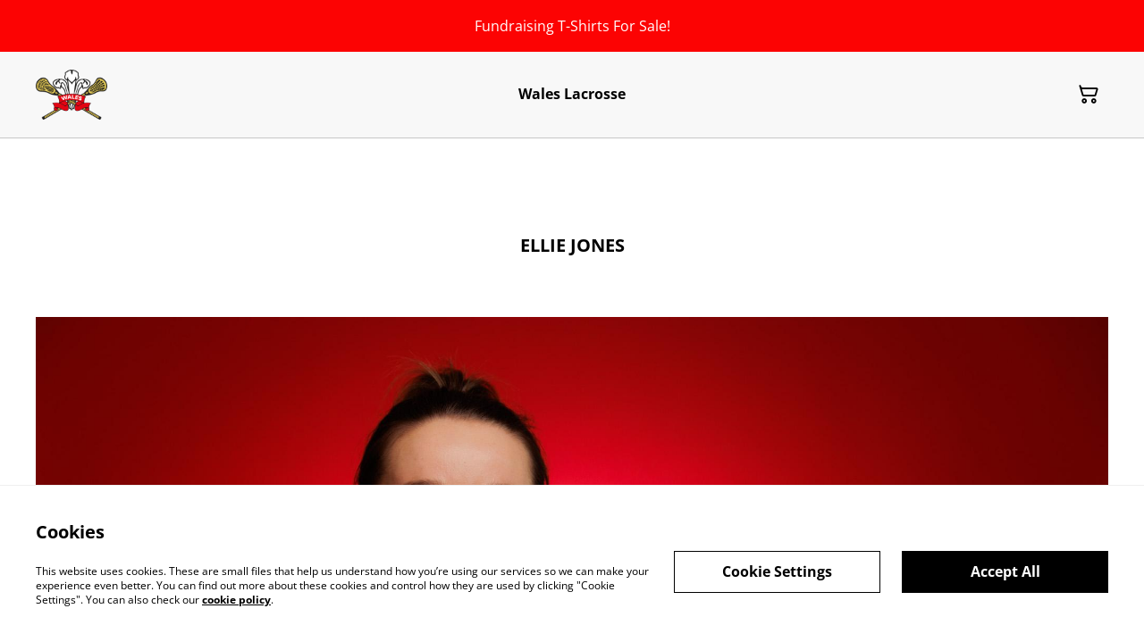

--- FILE ---
content_type: text/html; charset=UTF-8
request_url: https://waleswomenslacrosse.co.uk/page/ellie-jones
body_size: 7437
content:
                                                                <!DOCTYPE html>
<html lang="en-GB" xmlns="http://www.w3.org/1999/xhtml">
<head itemscope itemtype="http://schema.org/WebSite">
                  <title>Ellie Jones</title>
  <meta name="description" content="ELLIE JONES AGE: 25INSTAGRAM: @harrietfaybrooksPOSITION: GoalkeeperWALES CAPS: 5SCHOOL: St. Catherine&#039;sUNIVERSITY: Nottingham and Kings College LondonCLUB: PutneyPROFESSION: Data EngineerINTERNATIONAL LACROSSE EXPERIENCE: World Cup 2022FAVOURITE PRE-MATCH" />
    <link rel="canonical" href="https://waleswomenslacrosse.co.uk/page/ellie-jones" />
      <meta http-equiv="Content-Type" content="text/html; charset=utf-8"/>
    <meta http-equiv="X-UA-Compatible" content="IE=edge,chrome=1"/>
    <meta name="viewport" content="width=device-width, initial-scale=1.0, maximum-scale=5.0">
      <meta property="og:title" itemprop='name' content="Ellie Jones"/>
  <meta property="og:description" content="ELLIE JONES AGE: 25INSTAGRAM: @harrietfaybrooksPOSITION: GoalkeeperWALES CAPS: 5SCHOOL: St. Catherine&#039;sUNIVERSITY: Nottingham and Kings College LondonCLUB: PutneyPROFESSION: Data EngineerINTERNATIONAL LACROSSE EXPERIENCE: World Cup 2022FAVOURITE PRE-MATCH"/>

    
    <link rel="shortcut icon" type="image/svg"
          href="https://cdn.sumup.store/shops/80237638/settings/th240/056a1829-ea84-4293-bd0b-c61cfd931c62.png"/>
    




<style>
  :root {
    --color-affirmation: #0bca07;
    --color-attention: #fc0303;
    --color-decoration: #f8f8f8;
    --color-link: #000000;
    --color-link-rgb: 0, 0, 0;

    --affirmation-color-font: 0, 0, 0;
    --affirmation-color-font-invert: 255, 255, 255;

    --attention-color-font: 255, 255, 255;
    --attention-color-font-invert: 0, 0, 0;

    --decoration-color-font: 0, 0, 0;
    --decoration-color-font-hex: #000000;
    --decoration-color-font-invert: 255, 255, 255;

    --placeholder-fill-opacity: 0.08;
    --placeholder-content-fill-opacity: 1;

    --placeholder-fill-opacity-invert: 0.2;
    --placeholder-content-fill-opacity-invert: 0.7;

    --font-color-light-background: rgba(var(--decoration-color-font), 0.4);
    --font-color-mid-light-background: rgba(var(--decoration-color-font), 0.2);
    --font-color-super-light-background: rgba(var(--decoration-color-font), 0.1);

    --link-color-font: 255, 255, 255;
    --link-color-font-hex: #FFFFFF;
    --link-color-font-invert: 0, 0, 0;
  }
</style>

                <link rel="preload" href="https://static.sumup.com/online-store/fonts/open-sans-400.woff2" as="font" type="font/woff2" crossorigin="anonymous">
              <link rel="preload" href="https://static.sumup.com/online-store/fonts/open-sans-700.woff2" as="font" type="font/woff2" crossorigin="anonymous">
              <style>
          @font-face {
    font-family: 'Open Sans';
    src: url('https://static.sumup.com/online-store/fonts/open-sans-400.woff2') format('woff2');
    font-weight: 400;
    font-style: normal;
    font-display: swap;
  }
            @font-face {
    font-family: 'Open Sans';
    src: url('https://static.sumup.com/online-store/fonts/open-sans-700.woff2') format('woff2');
    font-weight: 700;
    font-style: normal;
    font-display: swap;
  }
                      
  :root {
    --font-heading: 'Open Sans';
    --font-heading-weight: 700;
    --font-text: 'Open Sans';
    --font-text-weight: 400;
    --font-label: 'Open Sans';
    --font-label-weight: 400;
  }
</style>
    



            <link rel="stylesheet" href="https://cdn.sumup.store/assets/v2489.0.0/storefront/theme.484a6eb4.css">
        <link rel="stylesheet" href="https://cdn.sumup.store/assets/v2489.0.0/storefront/consentBanner.d3980cc7.css">
    
            <script nonce="XhvIJePRjFZrpbV7liWN/Q==">
            window.dataLayer = window.dataLayer || [];
            function gtag() { window.dataLayer.push(arguments); }
        </script>
        
            <!-- Google Tag Manager -->
        <script nonce="XhvIJePRjFZrpbV7liWN/Q==">(function(w,d,s,l,i){w[l]=w[l]||[];w[l].push({'gtm.start':
            new Date().getTime(),event:'gtm.js'});var f=d.getElementsByTagName(s)[0],
            j=d.createElement(s),dl=l!='dataLayer'?'&l='+l:'';j.async=true;j.src=
            'https://www.googletagmanager.com/gtm.js?id='+i+dl;f.parentNode.insertBefore(j,f);
          })(window,document,'script','dataLayer','GTM-KJVNV3D');</script>
        <!-- End Google Tag Manager -->
                                                                                                                                                    <script nonce="XhvIJePRjFZrpbV7liWN/Q==">
      const appInfo = {
        shopId: "db409309-e202-40e2-90c0-9ef5387f4177",
        checkoutApiUrl: "https://checkout.sumupstore.com",
      };
    </script>
            <script src="https://cdn.sumup.store/assets/v2489.0.0/storefront/runtime.b2a51989.js" defer></script><script src="https://cdn.sumup.store/assets/v2489.0.0/storefront/vendor.978a1d39.js" defer></script><script src="https://cdn.sumup.store/assets/v2489.0.0/storefront/translator.f51d6f2b.js" defer></script>
</head>

<body tabindex="-1" id="storefrontBody" data-globals='{"shopInfo":{"domain":"https:\/\/waleswomenslacrosse.co.uk","uuid":"db409309-e202-40e2-90c0-9ef5387f4177","checkoutUrl":"https:\/\/checkout.sumupstore.com","currencyCode":"GBP","isPreviewMode":false,"locale":"en-GB","mch":"977eaed69c0bc53753ba9bf798518c341677cdf7f0a2032959553cb73ab8515f","transactionalStatus":"transactional"},"settings":{"installmentsEnabled":false,"backToCheckout":false,"cartType":"full_page"},"translations":{"notificationError":"Product cannot be added to cart","productDescriptionShowLess":"Show less","productDescriptionShowMore":"Show more"},"imagesUrl":{"productBlind":"https:\/\/cdn.sumup.store\/assets\/v2489.0.0\/storefront\/images\/product_blind.42469217.png","placeholderItem":"https:\/\/cdn.sumup.store\/assets\/v2489.0.0\/storefront\/images\/placeholder-item.82f7a244.svg","cartIcon":"https:\/\/cdn.sumup.store\/assets\/v2489.0.0\/storefront\/images\/header-cart-icon.b98de144.svg","cartDeleteIcon":"https:\/\/cdn.sumup.store\/assets\/v2489.0.0\/storefront\/images\/cart-remove-icon.c33934ab.svg","hamburgerMenu":"https:\/\/cdn.sumup.store\/assets\/v2489.0.0\/storefront\/images\/header-hamburger-menu.0f2115b4.svg","hamburgerMenuClose":"https:\/\/cdn.sumup.store\/assets\/v2489.0.0\/storefront\/images\/header-hamburger-close.ee19af5c.svg","bannerPlaceholder":"https:\/\/cdn.sumup.store\/assets\/v2489.0.0\/storefront\/images\/placeholder-banner.b18c1aa4.svg","text_and_imagePlaceholder":"https:\/\/cdn.sumup.store\/assets\/v2489.0.0\/storefront\/images\/placeholder-banner.b18c1aa4.svg","text_onlyPlaceholder":"https:\/\/cdn.sumup.store\/assets\/v2489.0.0\/storefront\/images\/placeholder-banner.b18c1aa4.svg","logoPlaceholder":"https:\/\/cdn.sumup.store\/assets\/v2489.0.0\/storefront\/images\/placeholder-logo.07eb53b3.svg"},"featurePolicy":["category_projections","modular_setup_v1","os_pages_migration","sumupstore_storefront_domain_find"],"initialReferer":null}' data-content-group="custom_page" class="with-background" >
<a href="#pageContentWrapper" class="skip-to-main-content-link">
    Skip to main content
</a>
<!-- Google Tag Manager (noscript) -->
<noscript><iframe src="https://www.googletagmanager.com/ns.html?id=GTM-KJVNV3D"
    height="0" width="0" style="display:none;visibility:hidden"></iframe></noscript>
<!-- End Google Tag Manager (noscript) -->
<div
  tabindex="0"
  id="notificationWrapper"
  data-selector="os-theme-notification"
  data-notification-type=""
  class="os-theme-notification">
    <span class="notification-message"></span>
</div>

    <div id="announcementBar" class="has-link visible-true">
            <a href="https://waleswomenslacrosse.co.uk/product/wales-lacrosse-t-shirt" >
            <p>Fundraising T-Shirts For Sale!</p>
        </a>
    </div>
<!-- OS Theme - Header section -->
    
        <header
        class="header header-1 scroll-type-scroll with-background menu-align-center logo-visibility-true  header-name-visibility-true has-actions   menu-align-center"
        data-selector="os-theme-header"
        id="os-theme-header"
>
    <div id="headerContainer" class="container px-lg-6 p-0">
        <div class="row header-row flex-nowrap">
                            <div class="col-auto searchbar-wrapper  is-hidden  d-lg-none" id="searchbarMobileWrapper">
                    <div class="searchbar-input">
    <div class="with-icon">
        <i aria-label="Search" id="searchbarSubmitIcon" class="icon icon-search"></i>
        <label for="searchbar">
            Search
        </label>
        <input id="searchbarInput" class="searchbar" type="text" placeholder="Search" />
    </div>
    <button aria-label="close" type="button" class="shl--searchbar" data-cy="header-searchbar-close-button">
        <i class="icon icon-close" id="searchbarBtnMobileClose"></i>
    </button>
</div>

<div class="dropdown is-hidden" id="searchResultsMobile">
    <ul role="list">
    </ul>
</div>


                </div>
                        <div class="col-auto hamburger-menu-wrapper d-lg-none">
    </div>
            <div class="col-auto logo-column">
                                    <div class="logo-wrapper"
     data-selector="os-theme-header-logo-wrapper">
                <a href="https://waleswomenslacrosse.co.uk/"
           title="Wales Lacrosse">
            <div class="logo">
                <img
                     src="https://cdn.sumup.store/shops/80237638/settings/th480/056a1829-ea84-4293-bd0b-c61cfd931c62.png"
                     style="width: 80px;"
                     alt="store_logo"
                     data-selector="os-theme-header-logo" />
            </div>
        </a>
        </div>
                            </div>
            <div class="menu-column" id="navWrapper">
                <div class="center-column align-center">
                                            <div class="store-name" data-selector="os-theme-header-store-name">
    <a href="https://waleswomenslacrosse.co.uk/"
       class="body-2-bold default-link"
       title="Wales Lacrosse">
        <span>Wales Lacrosse</span>
    </a>
</div>
                                                        </div>
            </div>
                            <div class="col-auto searchbar-wrapper searchbar-desktop  is-hidden " id="searchbarDesktopWrapper">
                    <div class="with-icon">
    <i aria-label="Search" id="searchbarDesktopSubmitIcon" class="icon icon-search"></i>
    <label for="searchbar">
        Search
    </label>
    <input id="searchbarInputDesktop" class="searchbar" type="text" placeholder="Search" />
</div>
<div class="dropdown is-hidden is-desktop" id="searchResultsDesktop">
    <ul role="list">
    </ul>
</div>


                </div>
                        <div class="col-auto actions-col">
                <div class="header-right">
                  <div class="cart-items"
       id="osCartBtn"
       data-selector="os-theme-header-cart">
    <a aria-label="Shopping Cart" href="https://waleswomenslacrosse.co.uk/cart" class="shl--cart" data-cy="header-small-open-cart">
      <span class="shl--cart-quantity"></span>
      <i class="icon icon-cart"></i>
    </a>
  </div>
    </div>
            </div>
        </div>
    </div>
</header>




<div id="pageContentWrapper" class="body-content-mixed-height ">
                                                                
<section class="rich-text-editor editorial-section  background-false"
         data-selector="rich-text-editor"
>
    <div class="container page-wrapper">
        <div class="row">
            <div class="col-12">
                <div class="page-content">
                    <p style="text-align: center;"><strong>ELLIE JONES </strong></p><p style="text-align: center;"><strong><span class="ql-cursor">﻿</span></strong><img src="https://cdn.sumup.store/shops/80237638/settings/f1bf0b76-d54a-4c15-bc83-ab78dd004813.jpeg"></p><p style="text-align: center;"><strong>AGE</strong>: 27</p><p style="text-align: center;"><strong>INSTAGRAM</strong>: <a href="https://www.instagram.com/ellie.jones3/" rel="noopener noreferrer" target="_blank"><strong>@</strong>Ellie.jones3</a></p><p style="text-align: center;"><strong>POSITION: </strong>Attacker</p><p style="text-align: center;"><strong>WALES CAPS</strong>: 25</p><p style="text-align: center;"><strong>SCHOOL</strong>: Moreton Hall</p><p style="text-align: center;"><strong>UNIVERSITY</strong>: Manchester</p><p style="text-align: center;"><strong>CLUB</strong>: <a href="https://www.instagram.com/centaurslax/" rel="noopener noreferrer" target="_blank">Centaurs</a></p><p style="text-align: center;"><strong>PROFESSION</strong>: Teacher</p><p style="text-align: center;"><strong>INTERNATIONAL LACROSSE EXPERIENCE</strong>: World Cup 2017 and 2022, Junior World Cup 2015</p><p style="text-align: center;"><strong>FAVOURITE PRE-MATCH SONG</strong>: <a href="https://open.spotify.com/track/2ZWmmrWUgDBcPSLihBMvhg?si=b6425570215b455b" rel="noopener noreferrer" target="_blank">Baddadan - Chase and Status</a></p><p style="text-align: center;"><strong>AN INTERESTING FACT</strong>: I’m always 7-8 mins late</p><p style="text-align: center;"><strong>FAVOURITE WALES MEMORY</strong>: All the US tours</p><p style="text-align: center;"><strong>FAVOURITE ATHLETE</strong>: KJT</p>
                </div>
            </div>
        </div>
    </div>

</section>
      </div>
<div id="sideCart" class="shl--cart-widget hide">
  <div class="shl--cart-widget-inner">
    <div class="shl--cart-header">
      <span id="sideCartCloseButton"
        class="shl--icon-wrapper"
        data-cy="cart-widget-close-button">
        <i class="icon-chevron-right-light"></i>
      </span>
      <h2 class="body-2-bold body-1-bold-lg"
        data-selector="os-theme-side-shopping-cart-title">
        Shopping Cart
      </h2>
    </div>

    <div id="itemSoldOutNotification" class='hidden'>
      <i class='icon icon-exclamation'></i>
      <h6 class='body-2-bold'>Sold out</h6>
      <p class='body-2-regular'>Sorry, one or more products are out of stock. Your shopping cart has been updated.</p>
    </div>

    <div class="shl--cart-elements">
      <ul role="list" id="sideCartItemsList" class="cart--list"></ul>
    </div>

    <div id="sideCartEmptyState"
      data-cy="cart-widget-empty-wrapper"
      class="shl--cart-empty-cover">
      <div class="shl--single-cart-empty-icon-wrapper"
        data-cy="cart-widget-empty-image">
        <i class="icon-cart"></i>
      </div>
      <p data-cy="cart-widget-empty-label">
        Your cart is empty
      </p>
    </div>
    <div id="cartSummary" class="shl--cart-summary hidden">
  <div class="cart-message-accordion">
    <span class="cart-message-accordion__header" data-selector="os-cart-accordion-header">
      <button class="cart-message-accordion__header__button" type="button">
        Message for the merchant
        <i class="icon icon-chevron-down"></i>
      </button>
    </span>
    <div class="cart-message-accordion__content">
      <div class="cart-message-accordion__content__inner">
        <label class="visually-hidden" for="cartMessage">Message for the merchant</label>
        <textarea aria-label="Add a note" aria-describedby="hint" id="cartMessage" name="os-cart-message-input"  placeholder="Add a note" rows="4" maxlength="300"  data-selector="os-cart-message-input"></textarea>
        <span id="hint" class="cart--message-input-validation"></span>
      </div>
    </div>
  </div>
  <div class="cart--subtotal">
    <span data-selector="os-cart-summary-subtotal-label">
      Subtotal
    </span>
    <span id="cartSummarySubtotal"
      data-selector="os-cart-summary-subtotal-value">

    </span>
  </div>
  <div class="cart--shipping">
    <span data-selector="os-cart-summary-shipping-label">
      Shipping
    </span>
    <span data-selector="os-cart-summary-shipping-value">
      will be calculated in checkout
    </span>
  </div>
  <div class="cart--sum">
    <div class="sum-tax-wrapper">
      <span data-selector="os-cart-summary-total-label">
        Total
      </span>
      <span id="cartSummaryTax" data-selector="os-cart-summary-tax-label">
      </span>
    </div>
    <span id="cartSummaryTotal" data-selector="os-cart-summary-total-value">

    </span>
  </div>
  <div class="shl--checkout-btn checkout--cart visible">
    <button id="goToCheckout"
      class="btn btn-1 btn-small cart-checkout-button"
      data-cy="cart-widget-go-to-checkout">
      <span>
        Checkout
      </span>
    </button>
  </div>
    <a id="returnToProducts"
       href="/products"
       class="btn btn-1 btn-small cart-return-to-products-button hidden"
       data-cy="cart-widget-return-to-products"
    >
      <span>
        Return to products
      </span>
    </a>
</div>
  </div>
</div>

<footer class="p-0 footer " data-selector="os-theme-footer">
<div class="footer-main ">
    <div class="container px-lg-6">
        <div class="row footer-row">
            <nav class="col-12 footer-navigation " data-selector="os-theme-footer-navigation">
                <ul role="list" class="row footer-navigation-wrapper justify-content-center">
                                                                    <li role="listitem" class="col-2">
                            <a
                                                             href="https://waleswomenslacrosse.co.uk/page/auction"
                               title="Auction"
                               data-link-target="20b35eed-b251-4934-aaef-436d435b172b"
                               data-link-type="page"
                               
                            >
                                Auction
                            </a>
                                                    </li>
                                                                    <li role="listitem" class="col-2">
                            <a
                                                             href="https://waleswomenslacrosse.co.uk/contact"
                               title="Contact Us"
                               data-link-target="contact"
                               data-link-type="page"
                               
                            >
                                Contact Us
                            </a>
                                                    </li>
                                                                    <li role="listitem" class="col-2">
                            <a
                                                             href="https://waleswomenslacrosse.co.uk/page/terms-and-conditions"
                               title="Legal Terms"
                               data-link-target="6ed92e0a-3322-44f6-8759-536e087f36d4"
                               data-link-type="page"
                               
                            >
                                Legal Terms
                            </a>
                                                    </li>
                                                                    <li role="listitem" class="col-2">
                            <a
                                                             href="https://waleswomenslacrosse.co.uk/page/privacy-policy"
                               title="Privacy Policy"
                               data-link-target="16689155-512a-4271-af86-5eef42643b59"
                               data-link-type="page"
                               
                            >
                                Privacy Policy
                            </a>
                                                    </li>
                                                                    <li role="listitem" class="col-2">
                            <a
                                                             href="https://waleswomenslacrosse.co.uk/cookie-policy"
                               title="Cookie Policy"
                               data-link-target="cookie_policy"
                               data-link-type="page"
                               
                            >
                                Cookie Policy
                            </a>
                                                    </li>
                                    </ul>
            </nav>
                        <div class="col-12 d-flex justify-content-center footer-socials">
                <ul class="social-links" role="list">
                                                          <li role="listitem"><a href="https://instagram.com/waleswomenlax" rel="noreferrer" target="_blank"><i class="icon-instagram" data-selector="os-theme-footer-instagram-icon-mobile"></i></a></li>
                                                                                        </ul>
            </div>
                    </div>
            </div>
  </div>
  <div class="footer-copyrights">
    <div class="container px-lg-6 copyrights-wrapper">
      <div class="row">
        <div class="col col-12 col-md-7 copyrights-column">
            <div class="copyrights" data-selector="os-theme-footer-copyrights"><span>&#169; 2026</span><span>Wales Lacrosse</span></div>
        </div>
        <div class="col col-12 col-md-5">
            <div class="footer-logo" data-selector="os-theme-footer-powered"> powered by
                <a href="//sumup.com" rel="nofollow">
                    <img width="84" height="24" src="https://cdn.sumup.store/assets/v2489.0.0/storefront/images/sumup-footer-logo.7a423614.svg" alt="SumUp Home" data-selector="os-theme-footer-whatsapp-icon-mobile">
                </a>
            </div>
        </div>
      </div>
    </div>
  </div>
</footer>
    <div class="cookie-banner" id="cookie-banner" data-selector="cookie-banner" hidden aria-hidden="true">
  <div class="container">
    <div class="row align-items-center">
      <div class="cookie-banner-description col col-12 col-md-7" data-selector="cookie-banner-description">
        <h3 class="body-1-bold" data-selector="cookie-banner-description-header">Cookies</h3>
        <p class="body-3-regular" data-selector="cookie-banner-description-content">This website uses cookies. These are small files that help us understand how you’re using our services so we can make your experience even better. You can find out more about these cookies and control how they are used by clicking &quot;Cookie Settings&quot;. You can also check our <a href="/cookie-policy" target="_blank" title="Cookie Policy">cookie policy</a>.</p>
      </div>
      <div class="col col-12 col-md-5" data-selector="cookie-banner-actions">
        <div class="cookie-banner-actions">
          <button data-selector="cookie-banner-accept-button" type="submit" class="btn btn-1 btn-small cookie-banner-accept-button">
            <span data-selector="cookie-banner-accept-button-text">Accept All</span>
          </button>
          <button data-selector="cookie-banner-settings-button" type="submit" class="btn btn-2 btn-small cookie-banner-settings-button" id="cookie-banner-settings-button">
            <span data-selector="cookie-banner-settings-button-text">Cookie Settings</span>
          </button>
        </div>
      </div>
    </div>
  </div>
</div>

<div class="cookie-settings" id="cookie-settings" data-selector="cookie-settings" hidden aria-hidden="true">
  <div class="container">
    <div class="row">
      <div class="cookie-settings-description col col-12 col-xl-4" data-selector="cookie-settings-description">
        <h3 class="body-1-bold" data-selector="cookie-settings-description-header">Cookie preferences</h3>
        <p class="body-3-regular" data-selector="cookie-settings-description-content">Some cookies are needed for the website to work. Others are optional performance cookies that help us understand how our users interact with the website. By accepting the use of these cookies, you help us offer you a better website. For more information about cookies used on this website, see our <a href="/cookie-policy" title="Cookie Policy">cookie policy</a>.</p>
      </div>
      <div class="col col-12 col-xl-8">
        <div class="cookie-settings-details col col-12" data-selector="cookie-settings-details">
          <div class="cookie-settings-details-performance" data-selector="cookie-settings-details-performance">
            <h3 class="body-2-bold" data-selector="cookie-settings-details-performance-header">Performance cookies</h3>
            <p class="body-3-regular" data-selector="cookie-settings-details-performance-content">These count website visits and can see where visitors come from, so we can improve the performance of our site. The cookies tell us which pages are the most and least popular and show us how people move around the site. All information these cookies collect is aggregated, therefore anonymous. If you don’t allow these cookies, we won’t be able to understand how the website is performing.</p>
            <div class="toggle" data-selector="cookie-settings-details-performance-toggle">
              <input type="checkbox" id="togglePerformance">
              <label for="togglePerformance">
                <span id="togglePerformanceLabelOn">
                  On
                </span>
                <span id="togglePerformanceLabelOff" class="d-none">
                  Off
                </span>
              </label>
            </div>
          </div>
        </div>
        <div class="cookie-settings-actions col col-12" data-selector="cookie-settings-actions">
          <button data-selector="cookie-settings-accept-button" type="submit" class="btn btn-1 btn-small cookie-banner-accept-button">
            <span data-selector="cookie-settings-accept-button-text">Accept All</span>
          </button>
          <button data-selector="cookie-settings-save-button" type="submit" class="btn btn-2 btn-small cookie-settings-save-button" id="cookie-settings-save-button">
            <span data-selector="cookie-settings-save-button-text">Save Settings</span>
          </button>
        </div>
      </div>
    </div>
  </div>
</div>
    <script src="https://cdn.sumup.store/assets/v2489.0.0/storefront/shared.2e1945e4.js" defer></script>
            <script src="https://cdn.sumup.store/assets/v2489.0.0/storefront/analytics.83893505.js" defer></script>
        <script src="https://waleswomenslacrosse.co.uk/translations/os_theme?locales=en_GB,en" defer></script>
    <script src="https://cdn.sumup.store/assets/v2489.0.0/storefront/theme.64e9de57.js" defer></script>
    <script src="https://cdn.sumup.store/assets/v2489.0.0/storefront/cart.1601b053.js" defer></script>
    <script src="https://cdn.sumup.store/assets/v2489.0.0/storefront/searchbar.eb4758cd.js" defer></script>
    <script src="https://cdn.sumup.store/assets/v2489.0.0/storefront/menuItems.32227805.js" defer></script>
            <script src="https://cdn.sumup.store/assets/v2489.0.0/storefront/banner.99b47bee.js" defer></script>
        <script src="https://cdn.sumup.store/assets/v2489.0.0/storefront/gallery.41f12697.js" defer></script>
    <script src="https://cdn.sumup.store/assets/v2489.0.0/storefront/variants.d68214e5.js" defer></script>
        <script src="https://cdn.sumup.store/assets/v2489.0.0/storefront/consentBanner.404f0721.js" defer></script>
    <script src="https://cdn.sumup.store/assets/v2489.0.0/storefront/navigation.738f69d0.js" defer></script>
    <script src="https://cdn.sumup.store/assets/v2489.0.0/storefront/notification.59dd42b8.js" defer></script>
    <script src="https://cdn.sumup.store/assets/v2489.0.0/storefront/upsell.48e124fc.js" defer></script>
        </body>
</html>


--- FILE ---
content_type: text/javascript
request_url: https://cdn.sumup.store/assets/v2489.0.0/storefront/navigation.738f69d0.js
body_size: 1479
content:
"use strict";var storefront;(self.webpackChunkstorefront=self.webpackChunkstorefront||[]).push([[521],{4134:(e,t,i)=>{i.d(t,{default:()=>r});var n="navigation-item",o="navigation-submenu",s="toggle-submenu-button",a="close-submenu-button",l=storefront.shared.globals;const r=function(){function e(){var e,t,i,r=this;this.navigationItem=document.getElementsByClassName(n),this.toggleButton=document.getElementsByClassName(s),this.closeMobileButton=document.getElementsByClassName(a),this.hamburgerMenu=document.querySelector(".hamburger-menu"),this.mobileNavigation=document.querySelector("#mobileNavigation"),this.announcementBar=document.querySelector("#announcementBar"),this.header=document.querySelector(".header"),this.content=document.body,this.updateSelectors=function(){r.navigationItem=document.getElementsByClassName(n),r.toggleButton=document.getElementsByClassName(s),r.closeMobileButton=document.getElementsByClassName(a),r.hamburgerMenu=document.querySelector(".hamburger-menu"),r.mobileNavigation=document.querySelector("#mobileNavigation"),r.announcementBar=document.querySelector("#announcementBar"),r.header=document.querySelector(".header"),r.content=document.body},this.init=function(){r.updateSelectors(),r.bindUiActions(),r.setMenuPosition(),r.setPageHeightVariable(),r.setHeaderClassesByStickiness(),window.addEventListener("resize",(function(){r.debouncedOnChange(),r.setPageHeightVariable(),window.innerWidth>=960&&r.hideMobileMenuIfOpen()})),window.addEventListener("scroll",(function(){var e,t=null===(e=r.header)||void 0===e?void 0:e.offsetHeight,i=r.announcementBar?r.announcementBar.offsetHeight:0;r.header&&r.header.classList.contains("scroll-type-sticky_compact")&&(r.getScrollY()-i>t?r.header.classList.add("has-compact-content"):r.header.classList.remove("has-compact-content"))}))},this.debouncedOnChange=(e=function(){r.setMenuPosition()},t=300,function(){for(var n,o=[],s=0;s<arguments.length;s++)o[s]=arguments[s];return i&&clearTimeout(i),i=setTimeout((function(){n=e.apply(void 0,o)}),t),n}),this.setMenuPosition=function(){window.innerWidth>=960&&r.navigationItem&&Array.from(r.navigationItem).forEach((function(e){var t=e.getClientRects();if(t.length&&(window.innerWidth-t[0].left<=320?e.classList.add("position-right"):e.classList.remove("position-right"),e.classList.contains("has-children"))){var i=e.querySelector(".".concat(o));i&&(i.style.maxHeight="".concat(window.innerHeight-t[0].bottom-40,"px"))}}))},this.getScrollY=function(){return window.scrollY||document.documentElement.scrollTop||document.body.scrollTop||0},this.setNavTopOffset=function(){var e,t=null===(e=r.header)||void 0===e?void 0:e.offsetHeight;t&&null!==r.mobileNavigation&&(r.mobileNavigation.style.top="".concat(t,"px"),r.mobileNavigation.style.height="calc(var(--page-height) - ".concat(t,"px)"))},this.elementSetScrollCss=function(e,t){e.style.overflow=t?"initial":"hidden",e.style.position=t?"initial":"fixed",e.style.height=t?"auto":"100%",e.style.width=t?"auto":"100%"},this.setAccessibilityContent=function(e){var t,i,n,o,s=document.querySelector(".body-content-mixed-height"),a=document.querySelector(".footer"),l=document.querySelector(".cookie-banner"),c=document.querySelector(".cookie-settings");if(s&&a&&l&&c){var u=function(){if(l.classList.contains("active")&&"hide"===e)l.setAttribute("aria-hidden","true"),l.setAttribute("hidden","");else{if(!l.classList.contains("active")||"show"!==e)return;l.removeAttribute("aria-hidden"),l.removeAttribute("hidden")}},d=function(){if(c.classList.contains("active")&&"hide"===e)c.setAttribute("aria-hidden","true"),c.setAttribute("hidden","");else{if(!c.classList.contains("active")||"show"!==e)return;c.removeAttribute("aria-hidden"),c.removeAttribute("hidden")}};switch(e){case"show":s.removeAttribute("hidden"),s.removeAttribute("aria-hidden"),a.removeAttribute("hidden"),a.removeAttribute("aria-hidden"),u(),d(),null===(t=r.mobileNavigation)||void 0===t||t.removeAttribute("tabindex");break;case"hide":s.setAttribute("hidden",""),s.setAttribute("aria-hidden","true"),a.setAttribute("hidden",""),a.setAttribute("aria-hidden","true"),u(),d(),null===(i=r.mobileNavigation)||void 0===i||i.setAttribute("tabindex","1"),null===(n=r.mobileNavigation)||void 0===n||n.focus();break;default:s.removeAttribute("hidden"),s.removeAttribute("aria-hidden"),a.removeAttribute("hidden"),a.removeAttribute("aria-hidden"),u(),d(),null===(o=r.mobileNavigation)||void 0===o||o.removeAttribute("tabindex")}}},this.mobileMenuToggle=function(e){var t;null===(t=r.hamburgerMenu)||void 0===t||t.addEventListener("click",(function(){var t,i,n,o,s,a,c,u,d,m,v;e.setNavTopOffsetCallback();var h=null===(t=r.hamburgerMenu)||void 0===t?void 0:t.querySelector("img"),b=new Event("toggleMobileMenu",{bubbles:!0});window.dispatchEvent(b),(null===(i=r.mobileNavigation)||void 0===i?void 0:i.classList.contains("is-active"))?(r.setAccessibilityContent("show"),null==h||h.setAttribute("src",l.imagesUrl.hamburgerMenu),null===(c=r.hamburgerMenu)||void 0===c||c.setAttribute("aria-label","Menu"),null===(u=r.mobileNavigation)||void 0===u||u.classList.remove("is-active"),null===(d=r.hamburgerMenu)||void 0===d||d.classList.remove("is-active"),(null===(m=r.announcementBar)||void 0===m?void 0:m.classList.contains("visible-true"))&&(null===(v=r.announcementBar)||void 0===v||v.classList.remove("d-none")),r.elementSetScrollCss(r.content,!0)):(null==h||h.setAttribute("src",l.imagesUrl.hamburgerMenuClose),null===(n=r.hamburgerMenu)||void 0===n||n.setAttribute("aria-label",Translator.trans("home.close_cookies")),r.elementSetScrollCss(r.content,!1),null===(o=r.mobileNavigation)||void 0===o||o.classList.add("is-active"),null===(s=r.hamburgerMenu)||void 0===s||s.classList.add("is-active"),null===(a=r.announcementBar)||void 0===a||a.classList.add("d-none"),r.setAccessibilityContent("hide"))})),window.addEventListener("orientationchange",(function(){var e,t,i,n,o;(null===(e=r.mobileNavigation)||void 0===e?void 0:e.classList.contains("is-active"))&&(null===(i=null===(t=r.hamburgerMenu)||void 0===t?void 0:t.querySelector("img"))||void 0===i||i.setAttribute("src",l.imagesUrl.hamburgerMenu),null===(n=r.mobileNavigation)||void 0===n||n.classList.remove("is-active"),null===(o=r.hamburgerMenu)||void 0===o||o.classList.remove("is-active"),r.elementSetScrollCss(r.content,!0))}))},this.bindUiActions=function(){r.mobileMenuToggle({setNavTopOffsetCallback:r.setNavTopOffset}),r.toggleButtonClickHandler(),r.closeMobileButtonClickHandler()},this.toggleButtonClickHandler=function(){r.toggleButton&&Array.from(r.toggleButton).forEach((function(e){e.addEventListener("click",(function(){var t,i,n,o,s,a;(null===(i=null===(t=e.parentElement)||void 0===t?void 0:t.closest("li"))||void 0===i?void 0:i.classList.contains("is-open"))?null===(o=null===(n=e.parentElement)||void 0===n?void 0:n.closest("li"))||void 0===o||o.classList.remove("is-open"):null===(a=null===(s=e.parentElement)||void 0===s?void 0:s.closest("li"))||void 0===a||a.classList.add("is-open")}))}))},this.closeMobileButtonClickHandler=function(){r.closeMobileButton&&Array.from(r.closeMobileButton).forEach((function(e){e.addEventListener("click",(function(){var t,i,n,o;(null===(i=null===(t=e.parentElement)||void 0===t?void 0:t.closest("li"))||void 0===i?void 0:i.classList.contains("is-open"))&&(null===(o=null===(n=e.parentElement)||void 0===n?void 0:n.closest("li"))||void 0===o||o.classList.remove("is-open"))}))}))},this.setHeaderClassesByStickiness=function(){var e;r.header&&window.scrollY>(null===(e=r.header)||void 0===e?void 0:e.offsetHeight)&&r.header.classList.contains("scroll-type-sticky_compact")&&r.header.classList.add("has-compact-content")},this.setPageHeightVariable=function(){document.documentElement.style.setProperty("--page-height","".concat(window.innerHeight,"px"))},this.hideMobileMenuIfOpen=function(){r.mobileNavigation&&r.mobileNavigation.classList.contains("is-active")&&r.hamburgerMenu&&r.hamburgerMenu.click()},this.removeHasCompactClass=function(){r.header&&r.header.classList.remove("has-compact-content")},this.addHasCompactClass=function(){r.header&&r.header.classList.add("has-compact-content")},this.init()}return e.getInstance=function(){return e.instance||(e.instance=new e),e.instance},e}().getInstance()}},e=>{var t,i=(t=4134,e(e.s=t));(storefront=void 0===storefront?{}:storefront).navigation=i.default}]);

--- FILE ---
content_type: application/javascript
request_url: https://waleswomenslacrosse.co.uk/translations/os_theme?locales=en_GB,en
body_size: 9026
content:
(function (t) {
t.fallback = 'en';
t.defaultDomain = 'storefront';
// en_GB
t.add("header.anchors.home", "Home", "os_theme", "en_GB");
t.add("header.anchors.products", "Products", "os_theme", "en_GB");
t.add("header.anchors.about_us", "About us", "os_theme", "en_GB");
t.add("header.store_name_placeholder", "Your store name", "os_theme", "en_GB");
t.add("hightlights.title", "Highlights", "os_theme", "en_GB");
t.add("hightlights.explore_products", "Explore Products", "os_theme", "en_GB");
t.add("featured_categories.title", "Featured categories", "os_theme", "en_GB");
t.add("featured_categories.category", "Category", "os_theme", "en_GB");
t.add("footer.contact", "Contact Us", "os_theme", "en_GB");
t.add("footer.legal", "Legal Terms", "os_theme", "en_GB");
t.add("footer.privacy", "Privacy Policy", "os_theme", "en_GB");
t.add("footer.social", "Follow us", "os_theme", "en_GB");
t.add("products_list.title", "Explore Products", "os_theme", "en_GB");
t.add("products_list.products", "Products", "os_theme", "en_GB");
t.add("products_list.categories", "Categories", "os_theme", "en_GB");
t.add("products_list.sort_by", "Sort by", "os_theme", "en_GB");
t.add("products_list.item_name", "Item name", "os_theme", "en_GB");
t.add("products_list.variants_available", "More variants available", "os_theme", "en_GB");
t.add("product.up_to", "up to %instalments%x <span>%amount%<\/span>", "os_theme", "en_GB");
t.add("product.variant", "Variant", "os_theme", "en_GB");
t.add("product.quantity", "Quantity", "os_theme", "en_GB");
t.add("product.increase_quantity", "Increase quantity for %item%", "os_theme", "en_GB");
t.add("product.decrease_quantity", "Decrease quantity for %item%", "os_theme", "en_GB");
t.add("product.button", "Buy now", "os_theme", "en_GB");
t.add("product.add_to_cart", "Add to cart", "os_theme", "en_GB");
t.add("product.adding", "Adding...", "os_theme", "en_GB");
t.add("product.payment_methods", "Payment methods", "os_theme", "en_GB");
t.add("product.shipping_methods", "Shipping", "os_theme", "en_GB");
t.add("product.returns_and_cancellations", "Returns and cancellations", "os_theme", "en_GB");
t.add("product.returns_policy", "Returns policy", "os_theme", "en_GB");
t.add("product.cancelling_your_order", "Cancelling your order", "os_theme", "en_GB");
t.add("product.promotion_off", "off", "os_theme", "en_GB");
t.add("product.we_accept", "We accept", "os_theme", "en_GB");
t.add("product.show_more", "Show more", "os_theme", "en_GB");
t.add("product.show_less", "Show less", "os_theme", "en_GB");
t.add("product.sold_out", "Sold out", "os_theme", "en_GB");
t.add("product.from", "From", "os_theme", "en_GB");
t.add("product.remaining_quantity", "Remaining quantity: %quantity%", "os_theme", "en_GB");
t.add("product.not_configured_payments_options", "This store has not configured payment options yet", "os_theme", "en_GB");
t.add("product.lowest_price_in_30_days", "Lowest price in 30 days: %price%", "os_theme", "en_GB");
t.add("product.share", "Share", "os_theme", "en_GB");
t.add("product.share_on_facebook", "Share on Facebook", "os_theme", "en_GB");
t.add("product.share_on_x", "Share on X", "os_theme", "en_GB");
t.add("product.share_on_pinterest", "Share on Pinterest", "os_theme", "en_GB");
t.add("product.link_copied", "Link copied", "os_theme", "en_GB");
t.add("related_items.headline.content", "Related items", "os_theme", "en_GB");
t.add("cart_widget.title", "Shopping Cart", "os_theme", "en_GB");
t.add("cart_widget.cart_total_section_title", "Total", "os_theme", "en_GB");
t.add("cart_widget.cart_subtotal_section_title", "Subtotal", "os_theme", "en_GB");
t.add("cart_widget.cart_shipping_section_title", "Shipping", "os_theme", "en_GB");
t.add("cart_widget.proceed_to_checkout", "Checkout", "os_theme", "en_GB");
t.add("cart_widget.tax_info", "incl. VAT", "os_theme", "en_GB");
t.add("cart_widget.tax_info_with_price", "incl. %amount% VAT", "os_theme", "en_GB");
t.add("cart_widget.empty_cart", "Your cart is empty", "os_theme", "en_GB");
t.add("cart_widget.price", "price:", "os_theme", "en_GB");
t.add("cart_widget.cart_shipping_section_text", "will be calculated in checkout", "os_theme", "en_GB");
t.add("cart_widget.back_to_checkout", "Back to checkout", "os_theme", "en_GB");
t.add("cart_widget.items", "{0}%count% Items | {1}%count% Item | [1,4]%count% Items | [5,Inf]%count% Items", "os_theme", "en_GB");
t.add("cart_widget.order_summary", "Order Summary", "os_theme", "en_GB");
t.add("cart_widget.table.item", "Item", "os_theme", "en_GB");
t.add("cart_widget.table.price", "Price", "os_theme", "en_GB");
t.add("cart_widget.table.quantity", "Quantity", "os_theme", "en_GB");
t.add("cart_widget.table.total", "Total", "os_theme", "en_GB");
t.add("cart_widget.sold_out_heading", "Sold out", "os_theme", "en_GB");
t.add("cart_widget.sold_out_description", "Sorry, one or more products are out of stock. Your shopping cart has been updated.", "os_theme", "en_GB");
t.add("cart_widget.return_to_products", "Return to products", "os_theme", "en_GB");
t.add("cart_widget.order_note", "Message for the merchant", "os_theme", "en_GB");
t.add("cart_widget.order_note_placeholder", "Add a note", "os_theme", "en_GB");
t.add("cart_widget.order_note_validation", "{0}%count% characters remaining | {1}%count% character remaining | [1,4]%count% characters remaining | [5,Inf]%count% characters remaining", "os_theme", "en_GB");
t.add("cart_widget.added_to_cart", "Added to cart", "os_theme", "en_GB");
t.add("banner.headline", "Welcome to Ceramics World", "os_theme", "en_GB");
t.add("banner.subheadline", "Explore our collection of hand-crafted ceramics. Every item is uniquely made by our artisan designers to bring character to any indoor or outdoor space.", "os_theme", "en_GB");
t.add("banner.anchor.link", "Explore", "os_theme", "en_GB");
t.add("banner.headline_placeholder", "Write a simple, catchy headline", "os_theme", "en_GB");
t.add("banner.subheadline_placeholder", "Here is where you describe what your website is about.", "os_theme", "en_GB");
t.add("filters.all_categories", "All", "os_theme", "en_GB");
t.add("filters.sort.name_asc", "Name A-Z", "os_theme", "en_GB");
t.add("filters.sort.name_desc", "Name Z-A", "os_theme", "en_GB");
t.add("filters.sort.created_at_asc", "Oldest", "os_theme", "en_GB");
t.add("filters.sort.created_at_desc", "Newest", "os_theme", "en_GB");
t.add("filters.sort.price_asc", "Lowest price", "os_theme", "en_GB");
t.add("filters.sort.price_desc", "Highest price", "os_theme", "en_GB");
t.add("home.cookies_first_paragraph", "By using our Website you agree to the use of cookies. More information can be found in the", "os_theme", "en_GB");
t.add("home.cookies_second_paragraph", "You can specify the conditions for storage or access to cookies in your browser.", "os_theme", "en_GB");
t.add("home.close_cookies", "close", "os_theme", "en_GB");
t.add("home.privacy_policy_link", "Privacy Policy", "os_theme", "en_GB");
t.add("contact_form.title", "Contact Us", "os_theme", "en_GB");
t.add("contact_form.legal_clause", "By sending a message, I accept the <a href=\"%terms_and_condition_link%\" target=\"_blank\">Terms and Conditions<\/a>, and the <a href=\"%privacy_policy_link%\" target=\"_blank\">Privacy Policy<\/a>, and I authorize %shop_name% to process my data in order to respond to my message.", "os_theme", "en_GB");
t.add("contact_form.name", "Name", "os_theme", "en_GB");
t.add("contact_form.email", "Email", "os_theme", "en_GB");
t.add("contact_form.subject", "Subject", "os_theme", "en_GB");
t.add("contact_form.message", "Message", "os_theme", "en_GB");
t.add("contact_form.send_button", "Send", "os_theme", "en_GB");
t.add("contact_form.message_was_sent", "Message was sent", "os_theme", "en_GB");
t.add("contact_form.error_while_sending_message", "There was a problem. Please try again later.", "os_theme", "en_GB");
t.add("contact_form.missing_required_fields", "Missing required fields", "os_theme", "en_GB");
t.add("contact_form.invalid_email_address", "Invalid email address", "os_theme", "en_GB");
t.add("contact_form.required_field", "This field is required.", "os_theme", "en_GB");
t.add("contact_form.required_valid_email", "This field must be a valid email.", "os_theme", "en_GB");
t.add("errors.product.insufficient_quantity", "Insufficient quantity", "os_theme", "en_GB");
t.add("errors.product.item_reached_limit_one_order", "Limit reached for one order.", "os_theme", "en_GB");
t.add("errors.product.add_to_cart.error", "Product cannot be added to cart", "os_theme", "en_GB");
t.add("errors.error_page.page_not_found", "Page not found", "os_theme", "en_GB");
t.add("errors.error_page.go_to_homepage", "Go to home page", "os_theme", "en_GB");
t.add("errors.error_page.store_closed", "Store temporarily closed", "os_theme", "en_GB");
t.add("cookie_banner.title", "Cookies", "os_theme", "en_GB");
t.add("cookie_banner.description", "This website uses cookies. These are small files that help us understand how you\u2019re using our services so we can make your experience even better. You can find out more about these cookies and control how they are used by clicking &quot;Cookie Settings&quot;. You can also check our <a href=\"%cookie_policy_link%\" target=\"_blank\" title=\"%cookie_policy_title%\">cookie policy<\/a>.", "os_theme", "en_GB");
t.add("cookie_banner.cookie_settings_button", "Cookie Settings", "os_theme", "en_GB");
t.add("cookie_banner.accept_all_button", "Accept All", "os_theme", "en_GB");
t.add("cookie_banner.save_settings_button", "Save Settings", "os_theme", "en_GB");
t.add("cookie_banner.always_active_switch", "Always active", "os_theme", "en_GB");
t.add("cookie_banner.on_switch", "On", "os_theme", "en_GB");
t.add("cookie_banner.off_switch", "Off", "os_theme", "en_GB");
t.add("cookie_banner.cookie_preferences_title", "Cookie preferences", "os_theme", "en_GB");
t.add("cookie_banner.cookie_preferences_description", "Some cookies are needed for the website to work. Others are optional performance cookies that help us understand how our users interact with the website. By accepting the use of these cookies, you help us offer you a better website. For more information about cookies used on this website, see our <a href=\"%cookie_policy_link%\" title=\"%cookie_policy_title%\">cookie policy<\/a>.", "os_theme", "en_GB");
t.add("cookie_banner.required_cookies_title", "Required cookies", "os_theme", "en_GB");
t.add("cookie_banner.required_cookies_description", "These cookies are necessary for the website to function and cannot be switched off in our systems. They are usually only set in response to actions made by you which amount to a request for services, such as setting your privacy preferences, logging in or filling in forms. You can set your browser to block or alert you about these cookies, but some parts of the site will not then work. These cookies do not store any personally identifiable information.", "os_theme", "en_GB");
t.add("cookie_banner.performance_cookies_title", "Performance cookies", "os_theme", "en_GB");
t.add("cookie_banner.performance_cookies_description", "These count website visits and can see where visitors come from, so we can improve the performance of our site. The cookies tell us which pages are the most and least popular and show us how people move around the site. All information these cookies collect is aggregated, therefore anonymous. If you don\u2019t allow these cookies, we won\u2019t be able to understand how the website is performing.", "os_theme", "en_GB");
t.add("cookie_policy.title", "Cookie Policy", "os_theme", "en_GB");
t.add("cookie_policy.last_update", "This policy was last updated on %date%.", "os_theme", "en_GB");
t.add("cookie_policy.head_description_paragraph_1", "When you visit or interact with our sites, we or our authorised service providers may use cookies, web beacons, and other similar technologies for storing information to help provide you with a better, faster, and safer experience and for advertising purposes.", "os_theme", "en_GB");
t.add("cookie_policy.head_description_paragraph_2", "This page is designed to help you understand more about these technologies and our use of them on our sites. Below is a summary of a few key things you should know about our use of such technologies.", "os_theme", "en_GB");
t.add("cookie_policy.what_are_cookies_heading", "What are cookies, web beacons, and similar technologies?", "os_theme", "en_GB");
t.add("cookie_policy.what_are_cookies_paragraph_1", "Like most sites, we use technologies that are essentially small data files placed on your computer, tablet, mobile phone, or other devices (referred to collectively as a \"device\") that allow us to record certain pieces of information whenever you visit or interact with our sites, services, applications, messaging, and tools.", "os_theme", "en_GB");
t.add("cookie_policy.what_are_cookies_paragraph_2", "The specific names and types of the cookies, web beacons, and other similar technologies we use may change from time to time. In order to help you better understand this Policy and our use of such technologies we have provided the following limited terminology and definitions:", "os_theme", "en_GB");
t.add("cookie_policy.cookies_paragraph", "<strong>Cookies<\/strong><br>Small text files (typically made up of letters and numbers) placed in the memory of your browser or device when you visit a website or view a message. Cookies allow a website to recognise a particular device or browser.", "os_theme", "en_GB");
t.add("cookie_policy.cookie_types_paragraph_1", "There are several types of cookies: <br><strong>Session cookies<\/strong> expire at the end of your browser session and allow us to link your actions during that browser session.", "os_theme", "en_GB");
t.add("cookie_policy.cookie_types_paragraph_2", "<strong>Persistent cookies<\/strong> are stored on your device in between browser sessions, allowing us to remember your preferences or actions across multiple sites.", "os_theme", "en_GB");
t.add("cookie_policy.cookie_types_paragraph_3", "<strong>First-party cookies<\/strong> are set by the site you are visiting.", "os_theme", "en_GB");
t.add("cookie_policy.cookie_types_paragraph_4", "<strong>Third-party cookies<\/strong> are set by a third-party site separate from the site you are visiting.", "os_theme", "en_GB");
t.add("cookie_policy.cookies_paragraph_2", "Cookies can be disabled or removed by tools that are available in most commercial browsers. The preferences for each browser you use will need to be set separately and different browsers offer different functionality and options.", "os_theme", "en_GB");
t.add("cookie_policy.web_beacons_paragraph", "<strong>Web beacons<\/strong><br> Small graphic images (also known as &quot;pixel tags&quot; or &quot;clear GIFs&quot;) that may be included on our sites, services, applications, messaging, and tools, that typically work in conjunction with cookies to identify our users and user behaviour.", "os_theme", "en_GB");
t.add("cookie_policy.other_technologies_paragraph_1", "<strong>Other Similar technologies<\/strong><br> Technologies that store information in your browser or device utilising local shared objects or local storage, such as flash cookies, HTML 5 cookies, and other web application software methods. These technologies can operate across all your browsers, and in some instances may not be fully managed by your browser and may require management directly through your installed applications or device. We do not use these technologies for storing information to target advertising to you on or off our sites.", "os_theme", "en_GB");
t.add("cookie_policy.other_technologies_paragraph_2", "We may use the terms \"cookies\" or \"similar technologies\" interchangeably in our policies to refer to all technologies that we may use to store data in your browser or device or that collect information or help us identify you in the manner described above.", "os_theme", "en_GB");
t.add("cookie_policy.used_cookies_paragraph", "<strong>Cookies used on this website<\/strong><br>This website uses performance cookies. For more information on the performance cookies used on this website, please refer below.", "os_theme", "en_GB");
t.add("cookie_policy.performance_cookies_paragraph_1", "<strong>Performance Cookies<\/strong><br> These cookies allow us to count visits and traffic sources so we can measure and improve the performance of our site. They help us to know which pages are the most and least popular and see how visitors move around the site. All information these cookies collect is aggregated and therefore anonymous. If you do not allow these cookies we will not know when you have visited our site, and will not be able to monitor its performance.", "os_theme", "en_GB");
t.add("cookie_policy.performance_cookies_paragraph_2", "Please refer to the table below for a list of performance cookies used on this website.", "os_theme", "en_GB");
t.add("cookie_policy.about_policy_headline", "About this policy", "os_theme", "en_GB");
t.add("cookie_policy.about_policy_paragraph_1", "We may amend the Cookie policy from time to time, in whole or in part, at our discretion. The latest version of this document will always be available at our website and will take effect on the date that it is updated.", "os_theme", "en_GB");
t.add("cookie_policy.about_policy_paragraph_2", "The English language version of this Cookie Policy shall be binding. Any translation or other language version of this Cookie Policy shall be provided for convenience only. In the event of a conflict between the English version and any translation or other language version of this Cookie Policy, the English-language version shall prevail. You can refer to the English language version of the policy <a href=\"%link%\" title=\"%title%\" target=\"_blank\">here<\/a>.", "os_theme", "en_GB");
t.add("cookie_policy.update_preference_heading", "Updating your preference", "os_theme", "en_GB");
t.add("cookie_policy.update_preference_paragraph_1", "You can customise your choice with respect to cookies (except required cookies) by clicking on the \"Cookie Settings\" button below:", "os_theme", "en_GB");
t.add("cookie_policy.update_preference_paragraph_2", "If you have queries, please contact <a href=\"%link%\" title=\"%title%\" target=\"_blank\">%link_text%<\/a>", "os_theme", "en_GB");
t.add("cookie_policy.table_thead_cookie_name", "Cookie name", "os_theme", "en_GB");
t.add("cookie_policy.table_thead_duration", "Duration", "os_theme", "en_GB");
t.add("cookie_policy.table_thead_party", "1st or 3rd Party", "os_theme", "en_GB");
t.add("cookie_policy.table_1_party", "1st party", "os_theme", "en_GB");
t.add("cookie_policy.table_3_party", "3rd party", "os_theme", "en_GB");
t.add("cookie_policy.table_duration_years", "{0}%count% years|{1}%count% year|]1,Inf[ %count% years", "os_theme", "en_GB");
t.add("cookie_policy.table_duration_days", "{0}%count% days|{1}%count% day|]1,Inf[ %count% days", "os_theme", "en_GB");
t.add("cookie_policy.table_duration_hours", "{0}%count% hours|{1}%count% hour|]1,Inf[ %count% hours", "os_theme", "en_GB");
t.add("sections.new_section_placeholder", "Select section type to add here", "os_theme", "en_GB");
t.add("sections.hidden_section", "hidden section", "os_theme", "en_GB");
t.add("sections.highlighted_items", "Item collection", "os_theme", "en_GB");
t.add("sections.text_and_image", "Text with image", "os_theme", "en_GB");
t.add("sections.text_only", "Text", "os_theme", "en_GB");
t.add("sections.banner", "Banner", "os_theme", "en_GB");
t.add("sections.slideshow", "Slideshow", "os_theme", "en_GB");
t.add("sections.featured_categories", "Featured categories", "os_theme", "en_GB");
t.add("sections.header", "Header", "os_theme", "en_GB");
t.add("sections.logo", "Logo", "os_theme", "en_GB");
t.add("sections.menu", "Menu", "os_theme", "en_GB");
t.add("sections.shopping_cart", "Shopping cart", "os_theme", "en_GB");
t.add("sections.announcement_bar", "Announcement bar", "os_theme", "en_GB");
t.add("sections.footer", "Footer", "os_theme", "en_GB");
t.add("sections.rich_text", "Rich text", "os_theme", "en_GB");
t.add("sections.rich_text_editor", "Rich text", "os_theme", "en_GB");
t.add("sections.newsletter", "Newsletter", "os_theme", "en_GB");
t.add("sections.map", "Location & contact", "os_theme", "en_GB");
t.add("sections.video", "Video", "os_theme", "en_GB");
t.add("sections.gallery", "Gallery", "os_theme", "en_GB");
t.add("sections.featured_item", "Featured item", "os_theme", "en_GB");
t.add("sections.booking_services", "Booking services", "os_theme", "en_GB");
t.add("sections.elements.social_media", "Social media", "os_theme", "en_GB");
t.add("sections.elements.headline", "Headline", "os_theme", "en_GB");
t.add("sections.elements.subheadline", "Subheadline", "os_theme", "en_GB");
t.add("sections.elements.description", "Description", "os_theme", "en_GB");
t.add("sections.elements.button", "Button", "os_theme", "en_GB");
t.add("sections.elements.layout", "Layout", "os_theme", "en_GB");
t.add("sections.elements.background_color", "Background colour", "os_theme", "en_GB");
t.add("sections.elements.content", "Content", "os_theme", "en_GB");
t.add("sections.elements.section_layout", "Section layout", "os_theme", "en_GB");
t.add("sections.elements.sorting", "Sorting", "os_theme", "en_GB");
t.add("sections.elements.filtering", "Filtering", "os_theme", "en_GB");
t.add("sections.elements.number_of_items", "Number of items", "os_theme", "en_GB");
t.add("sections.elements.image", "Image", "os_theme", "en_GB");
t.add("sections.elements.store_name", "Store name", "os_theme", "en_GB");
t.add("sections.elements.slide", "Slide", "os_theme", "en_GB");
t.add("sections.elements.sharing", "Sharing", "os_theme", "en_GB");
t.add("sections.elements.source", "Source", "os_theme", "en_GB");
t.add("sections.elements.settings", "Section settings", "os_theme", "en_GB");
t.add("sections.elements.text", "Text", "os_theme", "en_GB");
t.add("sections.elements.price", "Price", "os_theme", "en_GB");
t.add("sections.elements.link", "Link", "os_theme", "en_GB");
t.add("main_loader.loading_changes", "Loading changes...", "os_theme", "en_GB");
t.add("menu.default_name", "Default", "os_theme", "en_GB");
t.add("announcement_bar.default_content", "Share news and promotions", "os_theme", "en_GB");
t.add("page.about_us.title", "About us", "os_theme", "en_GB");
t.add("components.cta.button_text", "Button text", "os_theme", "en_GB");
t.add("search.placeholder", "Search", "os_theme", "en_GB");
t.add("search.headline", "Search results for \"%search_query%\"", "os_theme", "en_GB");
t.add("search.results", "{0}%count% results | {1}%count% result | [1,4]%count% results | [5,Inf]%count% results", "os_theme", "en_GB");
t.add("search.no_results_found", "No results found.", "os_theme", "en_GB");
t.add("search.try_different_search", "Try a different search.", "os_theme", "en_GB");
t.add("search.sort.label", "Sort by", "os_theme", "en_GB");
t.add("search.sort.most_relevant", "Most relevant", "os_theme", "en_GB");
t.add("search.sort.lowest_price", "Lowest price", "os_theme", "en_GB");
t.add("search.sort.highest_price", "Highest price", "os_theme", "en_GB");
t.add("cross_sell.title", "You might also like", "os_theme", "en_GB");
t.add("age_verification.title", "Confirm your age", "os_theme", "en_GB");
t.add("age_verification.description", "You must be at least %age% years old to continue.", "os_theme", "en_GB");
t.add("age_verification.exit", "Exit", "os_theme", "en_GB");
t.add("age_verification.confirm", "Confirm", "os_theme", "en_GB");
t.add("age_verification.access_restricted", "Access restricted", "os_theme", "en_GB");
t.add("newsletter.headline", "Newsletter", "os_theme", "en_GB");
t.add("newsletter.subheadline", "Sign up for our newsletter. You can opt out at any time.", "os_theme", "en_GB");
t.add("newsletter.input.label", "Email address", "os_theme", "en_GB");
t.add("newsletter.input.placeholder", "Enter email", "os_theme", "en_GB");
t.add("newsletter.legal_note", "This site is protected by reCAPTCHA and the Google <a href=\"%privacy_policy_link%\" target=\"_blank\">Privacy Policy<\/a> and <a href=\"%terms_of_service_link%\" target=\"_blank\">Terms of Service<\/a> apply.", "os_theme", "en_GB");
t.add("newsletter.privacy_note", "By signing up, I agree to the processing of my personal data by %merchant_name% for marketing purposes. I am informed my data is subject to the <a href=\"%privacy_policy_link%\" target=\"_blank\"><strong>Privacy Policy<\/strong><\/a>", "os_theme", "en_GB");
t.add("newsletter.sing_up_cta", "Sign up", "os_theme", "en_GB");
t.add("newsletter.error_message", "Please enter a valid email address", "os_theme", "en_GB");
t.add("newsletter.subscribed.title", "Thank you", "os_theme", "en_GB");
t.add("newsletter.subscribed.label", "Almost finished...", "os_theme", "en_GB");
t.add("newsletter.subscribed.description", "To complete the sign-up process, please open the link in the email we just sent you.", "os_theme", "en_GB");
t.add("newsletter.notifications.success", "Email confirmed", "os_theme", "en_GB");
t.add("newsletter.notifications.failure", "Email could not be confirmed", "os_theme", "en_GB");
t.add("map.address", "Address", "os_theme", "en_GB");
t.add("map.opening_hours", "Opening hours", "os_theme", "en_GB");
t.add("map.monday", "Monday", "os_theme", "en_GB");
t.add("map.tuesday", "Tuesday", "os_theme", "en_GB");
t.add("map.wednesday", "Wednesday", "os_theme", "en_GB");
t.add("map.thursday", "Thursday", "os_theme", "en_GB");
t.add("map.friday", "Friday", "os_theme", "en_GB");
t.add("map.saturday", "Saturday", "os_theme", "en_GB");
t.add("map.sunday", "Sunday", "os_theme", "en_GB");
t.add("map.closed", "Closed", "os_theme", "en_GB");
t.add("video.headline", "Video title", "os_theme", "en_GB");
t.add("video.subheadline", "Describe what makes your video appealing.", "os_theme", "en_GB");
t.add("video.cta", "Button text", "os_theme", "en_GB");
t.add("featured_item.view_details", "View details", "os_theme", "en_GB");
t.add("link.external", "%link% (Opens in a new window)", "os_theme", "en_GB");
t.add("item_menu.item_title", "Menu item title", "os_theme", "en_GB");
t.add("item_menu.item_description", "This is where you describe your menu item.", "os_theme", "en_GB");
t.add("accessibility.skip_to_content", "Skip to main content", "os_theme", "en_GB");
t.add("bookings.minutes_m", "%minutes%min", "os_theme", "en_GB");
t.add("bookings.hours_h", "%hours%h", "os_theme", "en_GB");
t.add("bookings.service_name", "Service name", "os_theme", "en_GB");
t.add("bookings.service_description", "This is where you describe your service.", "os_theme", "en_GB");
// en
t.add("header.anchors.home", "Home", "os_theme", "en");
t.add("header.anchors.products", "Products", "os_theme", "en");
t.add("header.anchors.about_us", "About us", "os_theme", "en");
t.add("header.store_name_placeholder", "Your store name", "os_theme", "en");
t.add("hightlights.title", "Highlights", "os_theme", "en");
t.add("hightlights.explore_products", "Explore Products", "os_theme", "en");
t.add("featured_categories.title", "Featured categories", "os_theme", "en");
t.add("featured_categories.category", "Category", "os_theme", "en");
t.add("footer.contact", "Contact Us", "os_theme", "en");
t.add("footer.legal", "Legal Terms", "os_theme", "en");
t.add("footer.privacy", "Privacy Policy", "os_theme", "en");
t.add("footer.social", "Follow us", "os_theme", "en");
t.add("products_list.title", "Explore Products", "os_theme", "en");
t.add("products_list.products", "Products", "os_theme", "en");
t.add("products_list.categories", "Categories", "os_theme", "en");
t.add("products_list.sort_by", "Sort by", "os_theme", "en");
t.add("products_list.item_name", "Item name", "os_theme", "en");
t.add("products_list.variants_available", "More variants available", "os_theme", "en");
t.add("product.up_to", "up to %instalments%x <span>%amount%<\/span>", "os_theme", "en");
t.add("product.variant", "Variant", "os_theme", "en");
t.add("product.quantity", "Quantity", "os_theme", "en");
t.add("product.increase_quantity", "Increase quantity for %item%", "os_theme", "en");
t.add("product.decrease_quantity", "Decrease quantity for %item%", "os_theme", "en");
t.add("product.button", "Buy now", "os_theme", "en");
t.add("product.add_to_cart", "Add to cart", "os_theme", "en");
t.add("product.adding", "Adding...", "os_theme", "en");
t.add("product.payment_methods", "Payment methods", "os_theme", "en");
t.add("product.shipping_methods", "Shipping", "os_theme", "en");
t.add("product.returns_and_cancellations", "Returns and cancellations", "os_theme", "en");
t.add("product.returns_policy", "Returns policy", "os_theme", "en");
t.add("product.cancelling_your_order", "Cancelling your order", "os_theme", "en");
t.add("product.promotion_off", "off", "os_theme", "en");
t.add("product.we_accept", "We accept", "os_theme", "en");
t.add("product.show_more", "Show more", "os_theme", "en");
t.add("product.show_less", "Show less", "os_theme", "en");
t.add("product.sold_out", "Sold out", "os_theme", "en");
t.add("product.from", "From", "os_theme", "en");
t.add("product.remaining_quantity", "Remaining quantity: %quantity%", "os_theme", "en");
t.add("product.not_configured_payments_options", "This store has not configured payment options yet", "os_theme", "en");
t.add("product.lowest_price_in_30_days", "Lowest price in 30 days: %price%", "os_theme", "en");
t.add("product.share", "Share", "os_theme", "en");
t.add("product.share_on_facebook", "Share on Facebook", "os_theme", "en");
t.add("product.share_on_x", "Share on X", "os_theme", "en");
t.add("product.share_on_pinterest", "Share on Pinterest", "os_theme", "en");
t.add("product.link_copied", "Link copied", "os_theme", "en");
t.add("related_items.headline.content", "Related items", "os_theme", "en");
t.add("cart_widget.title", "Shopping Cart", "os_theme", "en");
t.add("cart_widget.cart_total_section_title", "Total", "os_theme", "en");
t.add("cart_widget.cart_subtotal_section_title", "Subtotal", "os_theme", "en");
t.add("cart_widget.cart_shipping_section_title", "Shipping", "os_theme", "en");
t.add("cart_widget.proceed_to_checkout", "Checkout", "os_theme", "en");
t.add("cart_widget.tax_info", "incl. VAT", "os_theme", "en");
t.add("cart_widget.tax_info_with_price", "incl. %amount% VAT", "os_theme", "en");
t.add("cart_widget.empty_cart", "Your cart is empty", "os_theme", "en");
t.add("cart_widget.price", "price:", "os_theme", "en");
t.add("cart_widget.cart_shipping_section_text", "will be calculated in checkout", "os_theme", "en");
t.add("cart_widget.back_to_checkout", "Back to checkout", "os_theme", "en");
t.add("cart_widget.items", "{0}%count% Items | {1}%count% Item | [1,4]%count% Items | [5,Inf]%count% Items", "os_theme", "en");
t.add("cart_widget.order_summary", "Order Summary", "os_theme", "en");
t.add("cart_widget.table.item", "Item", "os_theme", "en");
t.add("cart_widget.table.price", "Price", "os_theme", "en");
t.add("cart_widget.table.quantity", "Quantity", "os_theme", "en");
t.add("cart_widget.table.total", "Total", "os_theme", "en");
t.add("cart_widget.sold_out_heading", "Sold out", "os_theme", "en");
t.add("cart_widget.sold_out_description", "Sorry, one or more products are out of stock. Your shopping cart has been updated.", "os_theme", "en");
t.add("cart_widget.return_to_products", "Return to products", "os_theme", "en");
t.add("cart_widget.order_note", "Message for the merchant", "os_theme", "en");
t.add("cart_widget.order_note_placeholder", "Add a note", "os_theme", "en");
t.add("cart_widget.order_note_validation", "{0}%count% characters remaining | {1}%count% character remaining | [1,4]%count% characters remaining | [5,Inf]%count% characters remaining", "os_theme", "en");
t.add("cart_widget.added_to_cart", "Added to cart", "os_theme", "en");
t.add("banner.headline", "Welcome to Ceramics World", "os_theme", "en");
t.add("banner.subheadline", "Explore our collection of hand-crafted ceramics. Every item is uniquely made by our artisan designers to bring character to any indoor or outdoor space.", "os_theme", "en");
t.add("banner.anchor.link", "Explore", "os_theme", "en");
t.add("banner.headline_placeholder", "Write a simple, catchy headline", "os_theme", "en");
t.add("banner.subheadline_placeholder", "Here is where you describe what your website is about.", "os_theme", "en");
t.add("filters.all_categories", "All", "os_theme", "en");
t.add("filters.sort.name_asc", "Name A-Z", "os_theme", "en");
t.add("filters.sort.name_desc", "Name Z-A", "os_theme", "en");
t.add("filters.sort.created_at_asc", "Oldest", "os_theme", "en");
t.add("filters.sort.created_at_desc", "Newest", "os_theme", "en");
t.add("filters.sort.price_asc", "Lowest price", "os_theme", "en");
t.add("filters.sort.price_desc", "Highest price", "os_theme", "en");
t.add("home.cookies_first_paragraph", "By using our Website you agree to the use of cookies. More information can be found in the", "os_theme", "en");
t.add("home.cookies_second_paragraph", "You can specify the conditions for storage or access to cookies in your browser.", "os_theme", "en");
t.add("home.close_cookies", "close", "os_theme", "en");
t.add("home.privacy_policy_link", "Privacy Policy", "os_theme", "en");
t.add("contact_form.title", "Contact Us", "os_theme", "en");
t.add("contact_form.legal_clause", "By sending a message, I accept the <a href=\"%terms_and_condition_link%\" target=\"_blank\">Terms and Conditions<\/a>, and the <a href=\"%privacy_policy_link%\" target=\"_blank\">Privacy Policy<\/a>, and I authorize %shop_name% to process my data in order to respond to my message.", "os_theme", "en");
t.add("contact_form.name", "Name", "os_theme", "en");
t.add("contact_form.email", "Email", "os_theme", "en");
t.add("contact_form.subject", "Subject", "os_theme", "en");
t.add("contact_form.message", "Message", "os_theme", "en");
t.add("contact_form.send_button", "Send", "os_theme", "en");
t.add("contact_form.message_was_sent", "Message was sent", "os_theme", "en");
t.add("contact_form.error_while_sending_message", "There was a problem. Please try again later.", "os_theme", "en");
t.add("contact_form.missing_required_fields", "Missing required fields", "os_theme", "en");
t.add("contact_form.invalid_email_address", "Invalid email address", "os_theme", "en");
t.add("contact_form.required_field", "This field is required.", "os_theme", "en");
t.add("contact_form.required_valid_email", "This field must be a valid email.", "os_theme", "en");
t.add("errors.product.insufficient_quantity", "Insufficient quantity", "os_theme", "en");
t.add("errors.product.item_reached_limit_one_order", "Limit reached for one order.", "os_theme", "en");
t.add("errors.product.add_to_cart.error", "Product cannot be added to cart", "os_theme", "en");
t.add("errors.error_page.page_not_found", "Page not found", "os_theme", "en");
t.add("errors.error_page.go_to_homepage", "Go to home page", "os_theme", "en");
t.add("errors.error_page.store_closed", "Store temporarily closed", "os_theme", "en");
t.add("cookie_banner.title", "Cookies", "os_theme", "en");
t.add("cookie_banner.description", "This website uses cookies. These are small files that help us understand how you\u2019re using our services so we can make your experience even better. You can find out more about these cookies and control how they are used by clicking &quot;Cookie Settings&quot;. You can also check our <a href=\"%cookie_policy_link%\" target=\"_blank\" title=\"%cookie_policy_title%\">cookie policy<\/a>.", "os_theme", "en");
t.add("cookie_banner.cookie_settings_button", "Cookie Settings", "os_theme", "en");
t.add("cookie_banner.accept_all_button", "Accept All", "os_theme", "en");
t.add("cookie_banner.save_settings_button", "Save Settings", "os_theme", "en");
t.add("cookie_banner.always_active_switch", "Always active", "os_theme", "en");
t.add("cookie_banner.on_switch", "On", "os_theme", "en");
t.add("cookie_banner.off_switch", "Off", "os_theme", "en");
t.add("cookie_banner.cookie_preferences_title", "Cookie preferences", "os_theme", "en");
t.add("cookie_banner.cookie_preferences_description", "Some cookies are needed for the website to work. Others are optional performance cookies that help us understand how our users interact with the website. By accepting the use of these cookies, you help us offer you a better website. For more information about cookies used on this website, see our <a href=\"%cookie_policy_link%\" title=\"%cookie_policy_title%\">cookie policy<\/a>.", "os_theme", "en");
t.add("cookie_banner.required_cookies_title", "Required cookies", "os_theme", "en");
t.add("cookie_banner.required_cookies_description", "These cookies are necessary for the website to function and cannot be switched off in our systems. They are usually only set in response to actions made by you which amount to a request for services, such as setting your privacy preferences, logging in or filling in forms. You can set your browser to block or alert you about these cookies, but some parts of the site will not then work. These cookies do not store any personally identifiable information.", "os_theme", "en");
t.add("cookie_banner.performance_cookies_title", "Performance cookies", "os_theme", "en");
t.add("cookie_banner.performance_cookies_description", "These count website visits and can see where visitors come from, so we can improve the performance of our site. The cookies tell us which pages are the most and least popular and show us how people move around the site. All information these cookies collect is aggregated, therefore anonymous. If you don\u2019t allow these cookies, we won\u2019t be able to understand how the website is performing.", "os_theme", "en");
t.add("cookie_policy.title", "Cookie Policy", "os_theme", "en");
t.add("cookie_policy.last_update", "This policy was last updated on %date%.", "os_theme", "en");
t.add("cookie_policy.head_description_paragraph_1", "When you visit or interact with our sites, we or our authorised service providers may use cookies, web beacons, and other similar technologies for storing information to help provide you with a better, faster, and safer experience and for advertising purposes.", "os_theme", "en");
t.add("cookie_policy.head_description_paragraph_2", "This page is designed to help you understand more about these technologies and our use of them on our sites. Below is a summary of a few key things you should know about our use of such technologies.", "os_theme", "en");
t.add("cookie_policy.what_are_cookies_heading", "What are cookies, web beacons, and similar technologies?", "os_theme", "en");
t.add("cookie_policy.what_are_cookies_paragraph_1", "Like most sites, we use technologies that are essentially small data files placed on your computer, tablet, mobile phone, or other devices (referred to collectively as a \"device\") that allow us to record certain pieces of information whenever you visit or interact with our sites, services, applications, messaging, and tools.", "os_theme", "en");
t.add("cookie_policy.what_are_cookies_paragraph_2", "The specific names and types of the cookies, web beacons, and other similar technologies we use may change from time to time. In order to help you better understand this Policy and our use of such technologies we have provided the following limited terminology and definitions:", "os_theme", "en");
t.add("cookie_policy.cookies_paragraph", "<strong>Cookies<\/strong><br>Small text files (typically made up of letters and numbers) placed in the memory of your browser or device when you visit a website or view a message. Cookies allow a website to recognise a particular device or browser.", "os_theme", "en");
t.add("cookie_policy.cookie_types_paragraph_1", "There are several types of cookies: <br><strong>Session cookies<\/strong> expire at the end of your browser session and allow us to link your actions during that browser session.", "os_theme", "en");
t.add("cookie_policy.cookie_types_paragraph_2", "<strong>Persistent cookies<\/strong> are stored on your device in between browser sessions, allowing us to remember your preferences or actions across multiple sites.", "os_theme", "en");
t.add("cookie_policy.cookie_types_paragraph_3", "<strong>First-party cookies<\/strong> are set by the site you are visiting.", "os_theme", "en");
t.add("cookie_policy.cookie_types_paragraph_4", "<strong>Third-party cookies<\/strong> are set by a third-party site separate from the site you are visiting.", "os_theme", "en");
t.add("cookie_policy.cookies_paragraph_2", "Cookies can be disabled or removed by tools that are available in most commercial browsers. The preferences for each browser you use will need to be set separately and different browsers offer different functionality and options.", "os_theme", "en");
t.add("cookie_policy.web_beacons_paragraph", "<strong>Web beacons<\/strong><br> Small graphic images (also known as &quot;pixel tags&quot; or &quot;clear GIFs&quot;) that may be included on our sites, services, applications, messaging, and tools, that typically work in conjunction with cookies to identify our users and user behaviour.", "os_theme", "en");
t.add("cookie_policy.other_technologies_paragraph_1", "<strong>Other Similar technologies<\/strong><br> Technologies that store information in your browser or device utilising local shared objects or local storage, such as flash cookies, HTML 5 cookies, and other web application software methods. These technologies can operate across all your browsers, and in some instances may not be fully managed by your browser and may require management directly through your installed applications or device. We do not use these technologies for storing information to target advertising to you on or off our sites.", "os_theme", "en");
t.add("cookie_policy.other_technologies_paragraph_2", "We may use the terms \"cookies\" or \"similar technologies\" interchangeably in our policies to refer to all technologies that we may use to store data in your browser or device or that collect information or help us identify you in the manner described above.", "os_theme", "en");
t.add("cookie_policy.used_cookies_paragraph", "<strong>Cookies used on this website<\/strong><br>This website uses performance cookies. For more information on the performance cookies used on this website, please refer below.", "os_theme", "en");
t.add("cookie_policy.performance_cookies_paragraph_1", "<strong>Performance Cookies<\/strong><br> These cookies allow us to count visits and traffic sources so we can measure and improve the performance of our site. They help us to know which pages are the most and least popular and see how visitors move around the site. All information these cookies collect is aggregated and therefore anonymous. If you do not allow these cookies we will not know when you have visited our site, and will not be able to monitor its performance.", "os_theme", "en");
t.add("cookie_policy.performance_cookies_paragraph_2", "Please refer to the table below for a list of performance cookies used on this website.", "os_theme", "en");
t.add("cookie_policy.about_policy_headline", "About this policy", "os_theme", "en");
t.add("cookie_policy.about_policy_paragraph_1", "We may amend the Cookie policy from time to time, in whole or in part, at our discretion. The latest version of this document will always be available at our website and will take effect on the date that it is updated.", "os_theme", "en");
t.add("cookie_policy.about_policy_paragraph_2", "The English language version of this Cookie Policy shall be binding. Any translation or other language version of this Cookie Policy shall be provided for convenience only. In the event of a conflict between the English version and any translation or other language version of this Cookie Policy, the English-language version shall prevail. You can refer to the English language version of the policy <a href=\"%link%\" title=\"%title%\" target=\"_blank\">here<\/a>.", "os_theme", "en");
t.add("cookie_policy.update_preference_heading", "Updating your preference", "os_theme", "en");
t.add("cookie_policy.update_preference_paragraph_1", "You can customise your choice with respect to cookies (except required cookies) by clicking on the \"Cookie Settings\" button below:", "os_theme", "en");
t.add("cookie_policy.update_preference_paragraph_2", "If you have queries, please contact <a href=\"%link%\" title=\"%title%\" target=\"_blank\">%link_text%<\/a>", "os_theme", "en");
t.add("cookie_policy.table_thead_cookie_name", "Cookie name", "os_theme", "en");
t.add("cookie_policy.table_thead_duration", "Duration", "os_theme", "en");
t.add("cookie_policy.table_thead_party", "1st or 3rd Party", "os_theme", "en");
t.add("cookie_policy.table_1_party", "1st party", "os_theme", "en");
t.add("cookie_policy.table_3_party", "3rd party", "os_theme", "en");
t.add("cookie_policy.table_duration_years", "{0}%count% years|{1}%count% year|]1,Inf[ %count% years", "os_theme", "en");
t.add("cookie_policy.table_duration_days", "{0}%count% days|{1}%count% day|]1,Inf[ %count% days", "os_theme", "en");
t.add("cookie_policy.table_duration_hours", "{0}%count% hours|{1}%count% hour|]1,Inf[ %count% hours", "os_theme", "en");
t.add("sections.new_section_placeholder", "Select section type to add here", "os_theme", "en");
t.add("sections.hidden_section", "hidden section", "os_theme", "en");
t.add("sections.highlighted_items", "Item collection", "os_theme", "en");
t.add("sections.text_and_image", "Text with image", "os_theme", "en");
t.add("sections.text_only", "Text", "os_theme", "en");
t.add("sections.banner", "Banner", "os_theme", "en");
t.add("sections.slideshow", "Slideshow", "os_theme", "en");
t.add("sections.featured_categories", "Featured categories", "os_theme", "en");
t.add("sections.header", "Header", "os_theme", "en");
t.add("sections.logo", "Logo", "os_theme", "en");
t.add("sections.menu", "Menu", "os_theme", "en");
t.add("sections.shopping_cart", "Shopping cart", "os_theme", "en");
t.add("sections.announcement_bar", "Announcement bar", "os_theme", "en");
t.add("sections.footer", "Footer", "os_theme", "en");
t.add("sections.rich_text", "Rich text", "os_theme", "en");
t.add("sections.rich_text_editor", "Rich text", "os_theme", "en");
t.add("sections.newsletter", "Newsletter", "os_theme", "en");
t.add("sections.map", "Location & contact", "os_theme", "en");
t.add("sections.video", "Video", "os_theme", "en");
t.add("sections.gallery", "Gallery", "os_theme", "en");
t.add("sections.featured_item", "Featured item", "os_theme", "en");
t.add("sections.booking_services", "Booking services", "os_theme", "en");
t.add("sections.elements.social_media", "Social media", "os_theme", "en");
t.add("sections.elements.headline", "Headline", "os_theme", "en");
t.add("sections.elements.subheadline", "Subheadline", "os_theme", "en");
t.add("sections.elements.description", "Description", "os_theme", "en");
t.add("sections.elements.button", "Button", "os_theme", "en");
t.add("sections.elements.layout", "Layout", "os_theme", "en");
t.add("sections.elements.background_color", "Background colour", "os_theme", "en");
t.add("sections.elements.content", "Content", "os_theme", "en");
t.add("sections.elements.section_layout", "Section layout", "os_theme", "en");
t.add("sections.elements.sorting", "Sorting", "os_theme", "en");
t.add("sections.elements.filtering", "Filtering", "os_theme", "en");
t.add("sections.elements.number_of_items", "Number of items", "os_theme", "en");
t.add("sections.elements.image", "Image", "os_theme", "en");
t.add("sections.elements.store_name", "Store name", "os_theme", "en");
t.add("sections.elements.slide", "Slide", "os_theme", "en");
t.add("sections.elements.sharing", "Sharing", "os_theme", "en");
t.add("sections.elements.source", "Source", "os_theme", "en");
t.add("sections.elements.settings", "Section settings", "os_theme", "en");
t.add("sections.elements.text", "Text", "os_theme", "en");
t.add("sections.elements.price", "Price", "os_theme", "en");
t.add("sections.elements.link", "Link", "os_theme", "en");
t.add("main_loader.loading_changes", "Loading changes...", "os_theme", "en");
t.add("menu.default_name", "Default", "os_theme", "en");
t.add("announcement_bar.default_content", "Share news and promotions", "os_theme", "en");
t.add("page.about_us.title", "About us", "os_theme", "en");
t.add("components.cta.button_text", "Button text", "os_theme", "en");
t.add("search.placeholder", "Search", "os_theme", "en");
t.add("search.headline", "Search results for \"%search_query%\"", "os_theme", "en");
t.add("search.results", "{0}%count% results | {1}%count% result | [1,4]%count% results | [5,Inf]%count% results", "os_theme", "en");
t.add("search.no_results_found", "No results found.", "os_theme", "en");
t.add("search.try_different_search", "Try a different search.", "os_theme", "en");
t.add("search.sort.label", "Sort by", "os_theme", "en");
t.add("search.sort.most_relevant", "Most relevant", "os_theme", "en");
t.add("search.sort.lowest_price", "Lowest price", "os_theme", "en");
t.add("search.sort.highest_price", "Highest price", "os_theme", "en");
t.add("cross_sell.title", "You might also like", "os_theme", "en");
t.add("age_verification.title", "Confirm your age", "os_theme", "en");
t.add("age_verification.description", "You must be at least %age% years old to continue.", "os_theme", "en");
t.add("age_verification.exit", "Exit", "os_theme", "en");
t.add("age_verification.confirm", "Confirm", "os_theme", "en");
t.add("age_verification.access_restricted", "Access restricted", "os_theme", "en");
t.add("newsletter.headline", "Newsletter", "os_theme", "en");
t.add("newsletter.subheadline", "Sign up for our newsletter. You can opt out at any time.", "os_theme", "en");
t.add("newsletter.input.label", "Email address", "os_theme", "en");
t.add("newsletter.input.placeholder", "Enter email", "os_theme", "en");
t.add("newsletter.legal_note", "This site is protected by reCAPTCHA and the Google <a href=\"%privacy_policy_link%\" target=\"_blank\">Privacy Policy<\/a> and <a href=\"%terms_of_service_link%\" target=\"_blank\">Terms of Service<\/a> apply.", "os_theme", "en");
t.add("newsletter.privacy_note", "By signing up, I agree to the processing of my personal data by %merchant_name% for marketing purposes. I am informed my data is subject to the <a href=\"%privacy_policy_link%\" target=\"_blank\"><strong>Privacy Policy<\/strong><\/a>", "os_theme", "en");
t.add("newsletter.sing_up_cta", "Sign up", "os_theme", "en");
t.add("newsletter.error_message", "Please enter a valid email address", "os_theme", "en");
t.add("newsletter.subscribed.title", "Thank you", "os_theme", "en");
t.add("newsletter.subscribed.label", "Almost finished...", "os_theme", "en");
t.add("newsletter.subscribed.description", "To complete the sign-up process, please open the link in the email we just sent you.", "os_theme", "en");
t.add("newsletter.notifications.success", "Email confirmed", "os_theme", "en");
t.add("newsletter.notifications.failure", "Email could not be confirmed", "os_theme", "en");
t.add("map.address", "Address", "os_theme", "en");
t.add("map.opening_hours", "Opening hours", "os_theme", "en");
t.add("map.monday", "Monday", "os_theme", "en");
t.add("map.tuesday", "Tuesday", "os_theme", "en");
t.add("map.wednesday", "Wednesday", "os_theme", "en");
t.add("map.thursday", "Thursday", "os_theme", "en");
t.add("map.friday", "Friday", "os_theme", "en");
t.add("map.saturday", "Saturday", "os_theme", "en");
t.add("map.sunday", "Sunday", "os_theme", "en");
t.add("map.closed", "Closed", "os_theme", "en");
t.add("video.headline", "Video title", "os_theme", "en");
t.add("video.subheadline", "Describe what makes your video appealing.", "os_theme", "en");
t.add("video.cta", "Button text", "os_theme", "en");
t.add("featured_item.view_details", "View details", "os_theme", "en");
t.add("link.external", "%link% (Opens in a new window)", "os_theme", "en");
t.add("item_menu.item_title", "Menu item title", "os_theme", "en");
t.add("item_menu.item_description", "This is where you describe your menu item.", "os_theme", "en");
t.add("accessibility.skip_to_content", "Skip to main content", "os_theme", "en");
t.add("bookings.minutes_m", "%minutes%min", "os_theme", "en");
t.add("bookings.hours_h", "%hours%h", "os_theme", "en");
t.add("bookings.service_name", "Service name", "os_theme", "en");
t.add("bookings.service_description", "This is where you describe your service.", "os_theme", "en");
})(Translator);
